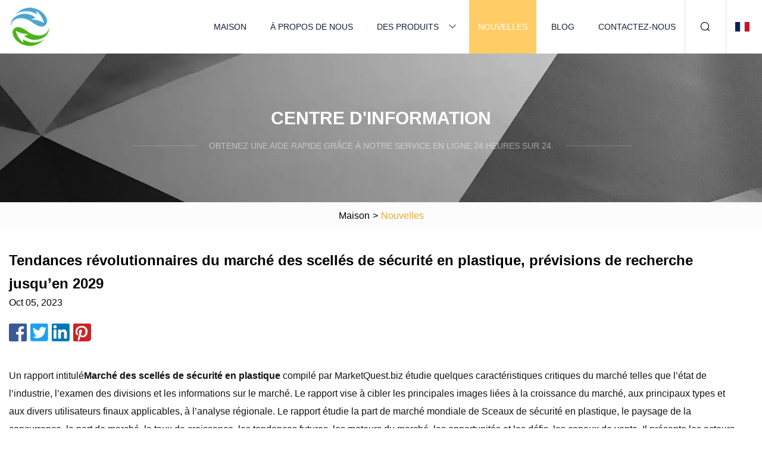

--- FILE ---
content_type: text/html; charset=utf-8
request_url: https://fr.tdsydq.com/news/plastic-security-seals-market-revolutionary-trends-research-forecasts-to-2029.html
body_size: 4755
content:
<!doctype html>
<html lang="fr">
<head>
<meta charset="utf-8" />
<title>Tendances révolutionnaires du marché des scellés de sécurité en plastique, prévisions de recherche jusqu’en 2029 | Joint de câble Harbin Co., Ltd</title>
<meta name="description" content="Tendances révolutionnaires du marché des scellés de sécurité en plastique, prévisions de recherche jusqu’en 2029" />
<meta name="keywords" content="Tendances révolutionnaires du marché des scellés de sécurité en plastique, prévisions de recherche jusqu’en 2029" />
<meta name="viewport" content="width=device-width, initial-scale=1.0" />
<meta name="application-name" content="Joint de câble Harbin Co., Ltd" />
<meta name="twitter:card" content="summary" />
<meta name="twitter:title" content="Tendances révolutionnaires du marché des scellés de sécurité en plastique, prévisions de recherche jusqu’en 2029 | Joint de câble Harbin Co., Ltd" />
<meta name="twitter:description" content="Tendances révolutionnaires du marché des scellés de sécurité en plastique, prévisions de recherche jusqu’en 2029" />
<meta name="twitter:image" content="https://fr.tdsydq.com/uploadimg/logo58766.png" />
<meta http-equiv="X-UA-Compatible" content="IE=edge" />
<meta property="og:site_name" content="Joint de câble Harbin Co., Ltd" />
<meta property="og:type" content="article" />
<meta property="og:title" content="Tendances révolutionnaires du marché des scellés de sécurité en plastique, prévisions de recherche jusqu’en 2029 | Joint de câble Harbin Co., Ltd" />
<meta property="og:description" content="Tendances révolutionnaires du marché des scellés de sécurité en plastique, prévisions de recherche jusqu’en 2029" />
<meta property="og:url" content="https://fr.tdsydq.com/news/plastic-security-seals-market-revolutionary-trends-research-forecasts-to-2029.html" />
<meta property="og:image" content="https://fr.tdsydq.com/uploadimg/logo58766.png" />
<link href="https://fr.tdsydq.com/news/plastic-security-seals-market-revolutionary-trends-research-forecasts-to-2029.html" rel="canonical" />
<link href="https://fr.tdsydq.com/uploadimg/ico58766.png" rel="shortcut icon" type="image/x-icon" />
<link href="https://fr.tdsydq.com/themes/astra/toast.css" rel="stylesheet" />
<link href="https://fr.tdsydq.com/themes/astra/yellow/style.css" rel="stylesheet" />
<link href="https://fr.tdsydq.com/themes/astra/yellow/page.css" rel="stylesheet" />
<script type="application/ld+json">
[{
"@context": "https://schema.org/",
"@type": "BreadcrumbList",
"itemListElement": [{
"@type": "ListItem",
"name": "Maison",
"position": 1,
"item": "https://fr.tdsydq.com/"},{
"@type": "ListItem",
"name": "Nouvelles",
"position": 2,
"item": "https://fr.tdsydq.com/news.html"},{
"@type": "ListItem",
"name": "Tendances révolutionnaires du marché des scellés de sécurité en plastique, prévisions de recherche jusqu’en 2029",
"position": 3,
"item": "https://fr.tdsydq.com/news/plastic-security-seals-market-revolutionary-trends-research-forecasts-to-2029.html"}]},{
"@context": "http://schema.org",
"@type": "NewsArticle",
"mainEntityOfPage": {
"@type": "WebPage",
"@id": "https://fr.tdsydq.com/news/plastic-security-seals-market-revolutionary-trends-research-forecasts-to-2029.html"},
"headline": "Joint de câble Harbin Co., Ltd",
"image": {
"@type": "ImageObject",
"url": "https://fr.tdsydq.com"},
"datePublished": "10/5/2023 12:00:00 AM",
"dateModified": "10/5/2023 12:00:00 AM",
"author": {
"@type": "Organization",
"name": "Joint de câble Harbin Co., Ltd",
"url": "https://fr.tdsydq.com/"},
"publisher": {
"@type": "Organization",
"name": "fr.tdsydq.com",
"logo": {
"@type": "ImageObject",
"url": "https://fr.tdsydq.com/uploadimg/logo58766.png"}},
"description": "Tendances révolutionnaires du marché des scellés de sécurité en plastique, prévisions de recherche jusqu’en 2029"
}]
</script>
<script type="text/javascript" src="//info.53hu.net/traffic.js?id=08a984h6ak"></script>
</head>
<body class="index">
<!-- header -->
<header>
  <div class="container">
    <div class="head-logo"><a href="https://fr.tdsydq.com/" title="Joint de câble Harbin Co., Ltd"><img src="/uploadimg/logo58766.png" width="70" height="70" alt="Joint de câble Harbin Co., Ltd"><span>Joint de câble Harbin Co., Ltd</span></a></div>
    <div class="menu-btn"><em></em><em></em><em></em></div>
    <div class="head-content">
      <nav class="nav">
        <ul>
          <li><a href="https://fr.tdsydq.com/">Maison</a></li>
          <li><a href="https://fr.tdsydq.com/about-us.html">À propos de nous</a></li>
          <li><a href="https://fr.tdsydq.com/products.html">Des produits</a><em class="iconfont icon-xiangxia"></em>
            <ul class="submenu">
              <li><a href="https://fr.tdsydq.com/cable-seal.html">Joint de câble</a></li>
              <li><a href="https://fr.tdsydq.com/tote-seals.html">Joints fourre-tout</a></li>
              <li><a href="https://fr.tdsydq.com/metal-seal.html">Joint métallique</a></li>
              <li><a href="https://fr.tdsydq.com/twister-seal.html">Sceau Twister</a></li>
              <li><a href="https://fr.tdsydq.com/plastic-coated-wire.html">Fil recouvert de plastique</a></li>
              <li><a href="https://fr.tdsydq.com/container-bolt-seal.html">Joint de boulon de conteneur</a></li>
              <li><a href="https://fr.tdsydq.com/plastic-security-seal.html">Sceau de sécurité en plastique</a></li>
              <li><a href="https://fr.tdsydq.com/fixed-length-seals.html">Joints à longueur fixe</a></li>
              <li><a href="https://fr.tdsydq.com/plastic-pull-tight-seals.html">Joints d'étanchéité en plastique</a></li>
              <li><a href="https://fr.tdsydq.com/padlock-seal.html">Sceau de cadenas</a></li>
              <li><a href="https://fr.tdsydq.com/adjustable-length-seals.html">Joints à longueur réglable</a></li>
            </ul>
          </li>
          <li class="active"><a href="https://fr.tdsydq.com/news.html">Nouvelles</a></li>
          <li><a href="https://fr.tdsydq.com/blog.html">Blog</a></li>
          <li><a href="https://fr.tdsydq.com/contact-us.html">Contactez-nous</a></li>
        </ul>
      </nav>
      <div class="head-search"><em class="iconfont icon-sousuo"></em></div>
      <div class="search-input">
        <input type="text" placeholder="Keyword" id="txtSearch" autocomplete="off">
        <div class="search-btn" onclick="SearchProBtn()"><em class="iconfont icon-sousuo" aria-hidden="true"></em></div>
      </div>
      <div class="languagelist">
        <div title="Language" class="languagelist-icon"><span>Language</span></div>
        <div class="languagelist-drop"><span class="languagelist-arrow"></span>
          <ul class="languagelist-wrap">
                            <li class="languagelist-active"><a href="https://fr.tdsydq.com/news/plastic-security-seals-market-revolutionary-trends-research-forecasts-to-2029.html"><img src="/themes/astra/images/language/fr.png" width="24" height="16" alt="Français" title="fr">Français </a></li>
                                    <li>
                                        <a href="https://www.tdsydq.com/news/plastic-security-seals-market-revolutionary-trends-research-forecasts-to-2029.html">
                                            <img src="/themes/astra/images/language/en.png" width="24" height="16" alt="English" title="en">
                                            English
                                        </a>
                                    </li>
                                    <li>
                                        <a href="https://de.tdsydq.com/news/plastic-security-seals-market-revolutionary-trends-research-forecasts-to-2029.html">
                                            <img src="/themes/astra/images/language/de.png" width="24" height="16" alt="Deutsch" title="de">
                                            Deutsch
                                        </a>
                                    </li>
                                    <li>
                                        <a href="https://es.tdsydq.com/news/plastic-security-seals-market-revolutionary-trends-research-forecasts-to-2029.html">
                                            <img src="/themes/astra/images/language/es.png" width="24" height="16" alt="Español" title="es">
                                            Español
                                        </a>
                                    </li>
                                    <li>
                                        <a href="https://it.tdsydq.com/news/plastic-security-seals-market-revolutionary-trends-research-forecasts-to-2029.html">
                                            <img src="/themes/astra/images/language/it.png" width="24" height="16" alt="Italiano" title="it">
                                            Italiano
                                        </a>
                                    </li>
                                    <li>
                                        <a href="https://pt.tdsydq.com/news/plastic-security-seals-market-revolutionary-trends-research-forecasts-to-2029.html">
                                            <img src="/themes/astra/images/language/pt.png" width="24" height="16" alt="Português" title="pt">
                                            Português
                                        </a>
                                    </li>
                                    <li>
                                        <a href="https://ja.tdsydq.com/news/plastic-security-seals-market-revolutionary-trends-research-forecasts-to-2029.html"><img src="/themes/astra/images/language/ja.png" width="24" height="16" alt="日本語" title="ja"> 日本語</a>
                                    </li>
                                    <li>
                                        <a href="https://ko.tdsydq.com/news/plastic-security-seals-market-revolutionary-trends-research-forecasts-to-2029.html"><img src="/themes/astra/images/language/ko.png" width="24" height="16" alt="한국어" title="ko"> 한국어</a>
                                    </li>
                                    <li>
                                        <a href="https://ru.tdsydq.com/news/plastic-security-seals-market-revolutionary-trends-research-forecasts-to-2029.html"><img src="/themes/astra/images/language/ru.png" width="24" height="16" alt="Русский" title="ru"> Русский</a>
                                    </li>
                           
          </ul>
        </div>
      </div>
    </div>
  </div>
</header>
<main>
  <div class="inner-banner"><img src="/themes/astra/images/inner-banner.webp" alt="banner">
    <div class="inner-content">
      <div class="inner-title">Centre d'Information</div>
      <div class="inner-des"><em></em><span>Obtenez une aide rapide grâce à notre service en ligne 24 heures sur 24.</span><em></em></div>
    </div>
  </div>
  <div class="page-breadcrumbs"><a href="https://fr.tdsydq.com/">Maison</a> > <span>Nouvelles</span></div>
  <div class="page-main page-news">
    <div class="container">
      <div class="page-content">
        <h1 class="newsdetails-title">Tendances révolutionnaires du marché des scellés de sécurité en plastique, prévisions de recherche jusqu’en 2029 </h1>
        <div class="newsdetails-date">Oct 05, 2023</div>
        <div class="sharewrap"></div>
        <div class="newsdetails-content">
          <article><p>Un rapport intitulé<strong>Marché des scellés de sécurité en plastique</strong> compilé par MarketQuest.biz étudie quelques caractéristiques critiques du marché telles que l’état de l’industrie, l’examen des divisions et les informations sur le marché.  Le rapport vise à cibler les principales images liées à la croissance du marché, aux principaux types et aux divers utilisateurs finaux applicables, à l’analyse régionale.  Le rapport étudie la part de marché mondiale de Sceaux de sécurité en plastique, le paysage de la concurrence, la part de marché, le taux de croissance, les tendances futures, les moteurs du marché, les opportunités et les défis, les canaux de vente.  Il présente les acteurs du marché, les sous-segments et sections, les catégories de produits et les améliorations majeures du marché.  L’état du marché et les perspectives du monde et des principales régions, du point de vue des acteurs, des pays, des types de produits et des industries finales, ont été analysés.</p><p><strong>Demandez un exemple de rapport : https://www.marketquest.biz/sample-request/122583</strong></p><p><strong>Potentiel de marché:</strong></p><p> Le rapport met en lumière les estimations de la taille du marché, les meilleures pratiques de l’entreprise et du marché, la dynamique du marché, la segmentation du marché, l’aménagement paysager concurrentiel, l’analyse des opportunités, les prévisions, l’analyse des lignes directrices et une analyse comparative approfondie des offres des fournisseurs.  Les principaux acteurs sont examinés en fonction des domaines de revenus de fabrication, de rivalité sur le marché, de capacité, de ventes (valeur), de prix modérés, d’offre et de part de marché, ainsi que de types de produits.  Le rapport se concentre sur les tendances innovantes, mettant en œuvre des statistiques de prix raisonnables sur le marché concurrentiel.  Le marché mondial des scellés de sécurité en plastique a connu une transformation commerciale rapide grâce à de bonnes relations avec les clients, une croissance drastique et compétitive, des changements importants au sein du marché et des progrès technologiques sur ce marché.</p><p><strong>Le profil de l’industrie contient également des descriptions des principaux fabricants/acteurs tels que :</strong></p><p><strong>Géographiquement, ce rapport est segmenté en plusieurs pays clés, avec la taille du marché, le taux de croissance, les importations et les exportations dans ces pays, qui couvrent :</strong></p><p><strong>Le marché peut être segmenté en types de produits comme suit :</strong></p><p><strong>Le marché peut être segmenté en applications comme suit :</strong></p><p><strong>Consultez le rapport complet comprenant les données, tableaux et graphiques les plus récents : https://www.marketquest.biz/report/122583/global-plastic-security-seals-market-2022-by-manufacturers-regions-type-and -prévisions-d'application-jusqu'en 2028</strong></p><p> La composition du marché est donnée, en termes de types et de cibles dynamiques, en soulignant les principales ressources et acteurs de l’industrie.  L’étude découvre de nouvelles perspectives de marché et des méthodologies de marketing ciblées pour les scellés de sécurité en plastique. La R&D et la demande de lancements de nouveaux produits et d’applications sont discutées.  Le rapport comprend un aperçu de base et une analyse des revenus et stratégique dans la section profil de l’entreprise.</p><p><strong>Principales conclusions de ce rapport :</strong></p><p><strong>Personnalisation du rapport :</strong></p><p> Les besoins du client peuvent être satisfaits en personnalisant ce rapport.  Pour vous assurer de recevoir un rapport répondant à vos besoins, veuillez contacter notre équipe commerciale à (<a href="/cdn-cgi/l/email-protection" class="__cf_email__" data-cfemail="0271636e6771426f637069677673776771762c606b78">[email&#160;protected]</a>).  Vous pouvez également contacter nos dirigeants au +1-201-465-4211 pour discuter de vos besoins en matière de recherche.</p><p><strong>Contactez-nous</strong>Mark StoneResponsable du développement commercial<strong>Téléphone:</strong>+1-201-465-4211<strong>E-mail:</strong><a href="/cdn-cgi/l/email-protection" class="__cf_email__" data-cfemail="ee9d8f828b9dae838f9c858b9a9f9b8b9d9ac08c8794">[email&#160;protected]</a><strong>La toile:</strong>www.marketquest.biz</p><p><strong>Autres rapports connexes :</strong></p><p>Marché des appareils de biométrie à ultrasons [2023-2029] Acteurs clés et analyse de la demande de l’industrie</p><p>Marché des sucettes en aérosol pédiatriques mettant en évidence les principaux moteurs et tendances</p><p>Taille et part du marché des unités de récupération de gaz SF6 2023 à 2029</p><strong>Marché des scellés de sécurité en plastique</strong><strong>Demandez un exemple de rapport : https://www.marketquest.biz/sample-request/122583</strong><strong>Potentiel de marché:</strong><strong>Le profil de l’industrie contient également des descriptions des principaux fabricants/acteurs tels que :</strong><strong>Géographiquement, ce rapport est segmenté en plusieurs pays clés, avec la taille du marché, le taux de croissance, les importations et les exportations dans ces pays, qui couvrent :</strong><strongThe market can be segmented into product types as:/strong><strongThe market can be segmented into applications as:/strong><strongView the Complete Report including the Most Newest Data, Tables, and Chart: https://www.marketquest.biz/report/122583/global-plastic-security-seals-market-2022-by-manufacturers-regions-type-and-application-forecast-to-2028/strong><strongKey Findings by This Report:/strong><strongReport customization:/strong><strongContact Us/strong><strongPhone:/strong><strongEmail:/strong><strongWeb:/strong><strongOther Related Reports:/strong></article>
        </div>
        <div class="pagelink">
          <div class="pagelink-item"><a href="/news/choosing-between-a-bolt-and-cable-seal.html" title="Choisir entre un boulon et un joint de câble"><em></em><span>Précédents</span></a></div>
          <div class="backlist"><a href="/news.html"><em class="iconfont icon-caidan"></em><span>Retour à la liste</span></a></div>
          <div class="pagelink-item"><a href="/news/single-use-security-seal-one.html" title="Sceau de sécurité à usage unique : un"><em></em><span>Suivant</span></a></div>
        </div>
      </div>
    </div>
  </div>
</main>
 
<!-- footer -->
<footer>
  <div class="container">
    <div class="foot-item">
      <div class="foot-title">La navigation</div>
      <ul>
        <li><a href="https://fr.tdsydq.com/">Maison</a></li>
        <li><a href="https://fr.tdsydq.com/about-us.html">À propos de nous</a></li>
        <li><a href="https://fr.tdsydq.com/products.html">Des produits</a></li>
        <li><a href="https://fr.tdsydq.com/news.html">Nouvelles</a></li>
        <li><a href="https://fr.tdsydq.com/blog.html">Blog</a></li>
        <li><a href="https://fr.tdsydq.com/contact-us.html">Contactez-nous</a></li>
        <li><a href="https://fr.tdsydq.com/sitemap.xml">Plan du site</a></li>
        <li><a href="https://fr.tdsydq.com/privacy-policy.html">Privacy Policy</a></li>
      </ul>
    </div>
    <div class="foot-item foot-company">
      <div class="foot-title">Entreprise partenaire</div>
      <ul>
      </ul>
    </div>
    <div class="foot-share"><a href="https://fr.tdsydq.com/" rel="nofollow" title="facebook"><em class="iconfont icon-facebook"></em></a><a href="https://fr.tdsydq.com/" rel="nofollow" title="linkedin"><em class="iconfont icon-linkedin"></em></a><a href="https://fr.tdsydq.com/" rel="nofollow" title="twitter"><em class="iconfont icon-twitter-fill"></em></a><a href="https://fr.tdsydq.com/" rel="nofollow" title="youtube"><em class="iconfont icon-youtube"></em></a><a href="https://fr.tdsydq.com/" rel="nofollow" title="instagram"><em class="iconfont icon-instagram"></em></a><a href="https://fr.tdsydq.com/" rel="nofollow" title="TikTok"><em class="iconfont icon-icon_TikTok"></em></a></div>
    <div class="foot-copyright">
      <p>Copyright &copy; fr.tdsydq.com, tous droits réservés.&nbsp;&nbsp;&nbsp;<a href="/cdn-cgi/l/email-protection#e08f97858ea0948493998491ce838f8d" target="_blank"><span class="__cf_email__" data-cfemail="2a455d4f446a5e4e59534e5b04494547">[email&#160;protected]</span></a></p>
    </div>
  </div>
  <div class="gotop"><span>TOP</span></div>
</footer>
 
<!-- script --> 
<script data-cfasync="false" src="/cdn-cgi/scripts/5c5dd728/cloudflare-static/email-decode.min.js"></script><script src="https://fr.tdsydq.com/themes/astra/js/jquery3.6.1.js"></script>
<script src="https://fr.tdsydq.com/themes/astra/js/vanilla-lazyload.js"></script>
<script src="https://fr.tdsydq.com/themes/astra/js/style.js"></script>
<script src="https://fr.tdsydq.com/themes/astra/js/page.js"></script>
<script src="https://fr.tdsydq.com/themes/astra/js/toast.js"></script>
<script src="https://fr.tdsydq.com/themes/astra/js/share.js"></script>
<script src="https://platform-api.sharethis.com/js/sharethis.js#property=5eec0fd89a302d0012ac463a&product=sop" type="text/javascript" async></script>
<script defer src="https://static.cloudflareinsights.com/beacon.min.js/vcd15cbe7772f49c399c6a5babf22c1241717689176015" integrity="sha512-ZpsOmlRQV6y907TI0dKBHq9Md29nnaEIPlkf84rnaERnq6zvWvPUqr2ft8M1aS28oN72PdrCzSjY4U6VaAw1EQ==" data-cf-beacon='{"version":"2024.11.0","token":"98107fa922164e07b027d57eb14d0432","r":1,"server_timing":{"name":{"cfCacheStatus":true,"cfEdge":true,"cfExtPri":true,"cfL4":true,"cfOrigin":true,"cfSpeedBrain":true},"location_startswith":null}}' crossorigin="anonymous"></script>
</body>
</html>
